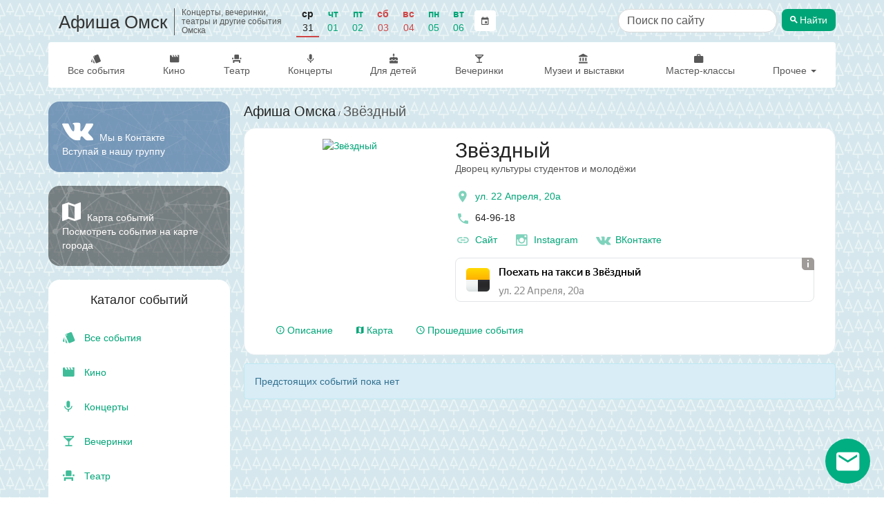

--- FILE ---
content_type: application/javascript
request_url: https://afisha-omsk.ru/static/js/author.js
body_size: 510
content:
$(function () {
    // show rating popup
    $('.author-avg-rating').on('click', function (e) {
        e.preventDefault();
        $('.author-info-tabs a[data-toggle="tab"][href="#rating"]').click();
        scrollToElement('#author-rating');
    });


    var authorDescription = $('.author .author-description');
    if (authorDescription.length) {
        var limitDescription = function () {
            if (authorDescription.height() > $('.author-description-wrapper').height()) {
                var showFull = $('<a href="" class="show-full-description"><i class="zmdi zmdi-chevron-down"></i> Развернуть</a>');
                $('#description').append($('<div></div>').append(showFull));
                showFull.on('click', function (e) {
                    e.preventDefault();
                    $(e.currentTarget).closest('#description').find('.author-description-wrapper').addClass('open');
                    showFull.remove();
                });
            }
        };

        var descriptionTab = $('.author-info-tabs a[href="#description"]');
        if (descriptionTab.parent().hasClass('active')) {
            limitDescription();
        } else {
            descriptionTab.on('shown.bs.tab', function () {
                descriptionTab.off('shown.bs.tab');
                limitDescription();
            });
        }
    }

    $('.open-author-map-tab').on('click', function (e) {
        e.preventDefault();
        $('.show-author-map').click();

        scrollToElement('#place-map');
    });

});